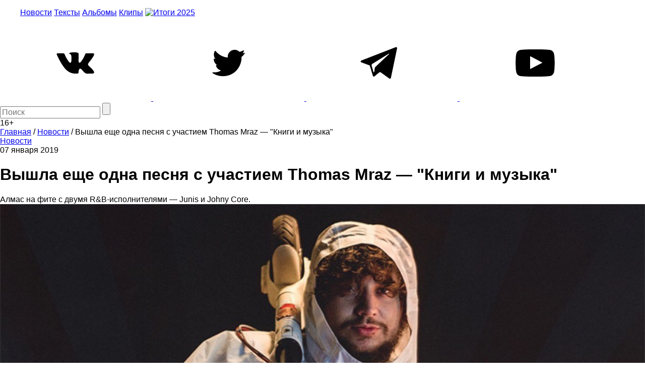

--- FILE ---
content_type: text/html; charset=utf-8
request_url: https://www.google.com/recaptcha/api2/aframe
body_size: 266
content:
<!DOCTYPE HTML><html><head><meta http-equiv="content-type" content="text/html; charset=UTF-8"></head><body><script nonce="6c8NjLMnwNq3Q90s71-cHg">/** Anti-fraud and anti-abuse applications only. See google.com/recaptcha */ try{var clients={'sodar':'https://pagead2.googlesyndication.com/pagead/sodar?'};window.addEventListener("message",function(a){try{if(a.source===window.parent){var b=JSON.parse(a.data);var c=clients[b['id']];if(c){var d=document.createElement('img');d.src=c+b['params']+'&rc='+(localStorage.getItem("rc::a")?sessionStorage.getItem("rc::b"):"");window.document.body.appendChild(d);sessionStorage.setItem("rc::e",parseInt(sessionStorage.getItem("rc::e")||0)+1);localStorage.setItem("rc::h",'1768655548505');}}}catch(b){}});window.parent.postMessage("_grecaptcha_ready", "*");}catch(b){}</script></body></html>